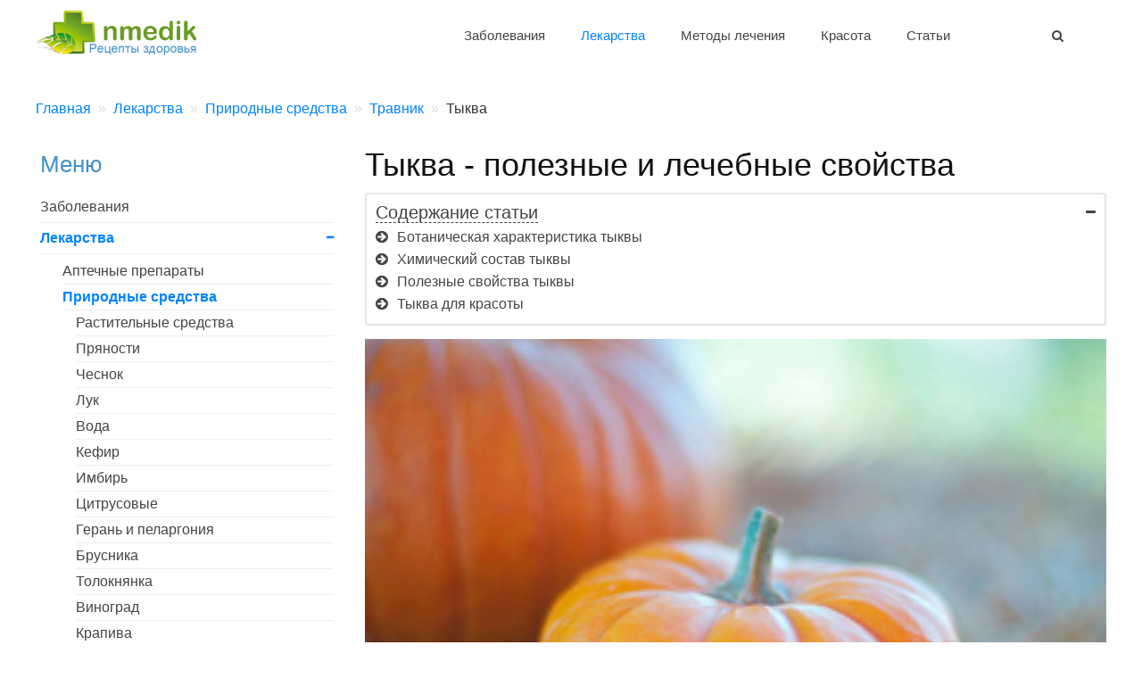

--- FILE ---
content_type: text/html; charset=utf-8
request_url: https://nmedik.org/tykva.html
body_size: 12783
content:
<!DOCTYPE HTML><html lang="ru-ru" dir="ltr"  data-config='{"twitter":0,"plusone":0,"facebook":0,"style":"default"}'><head><meta charset="utf-8"><meta http-equiv="X-UA-Compatible" content="IE=edge"><meta name="viewport" content="width=device-width, initial-scale=1"><meta name="keywords" content="тыква, тыквенные" /><meta name="y_key" content="admin" /><meta name="description" content="Тыква – это настоящий природный поливитамин. Все вещества, входящие в состав ее яркой, солнечной мякоти, полезны даже после термической обработки." /><meta name="generator" content="Joomla! - Open Source Content Management" /><title>Тыква - полезные и лечебные свойства | nmedik.org</title><link rel="stylesheet" type="text/css" href="/cache/jbetolo/fc469e9d2584feccaa72cb7869ae7193.css"  /><link href="/templates/yoo_stage/favicon.ico" rel="shortcut icon" type="image/vnd.microsoft.icon" /> <script src="https://www.googletagmanager.com/gtag/js?id=G-G6XQ101ERW" type="text/javascript" async="async"></script> <meta property="og:title" content="Тыква - полезные и лечебные свойства"/><meta property="og:description" content="Тыква – это настоящий природный поливитамин. Все вещества, входящие в состав ее яркой, солнечной мякоти, полезны даже после термической обработки."/><meta property="og:url" content="https://nmedik.org/tykva.html"/><meta property="og:site_name" content="Рецепты здоровья"/><meta property="og:image" content="https://nmedik.org/images/stories/travnik/tykva-2.jpg"/><meta property="og:type" content="article"/><link rel="apple-touch-icon-precomposed" href="/templates/yoo_stage/apple_touch_icon.png"></head><body class="tm-sidebar-a-left tm-sidebars-1 tm-isblog">
<nav class="tm-navbar"><div class="uk-container uk-container-center"><div class="tm-navbar-center"><div class="tm-nav-logo uk-visible-large">
<a class="tm-logo uk-visible-large" href="https://nmedik.org" title="nmedik.org">
<img title="Рецепты здоровья" alt="Рецепты здоровья" src="/templates/yoo_stage/images/logo.png" height="60" width="200" style="padding-top:10px;"/></a></div><div class="tm-nav uk-visible-large"><div class="tm-nav-wrapper"><ul class="uk-navbar-nav uk-hidden-small"><li class="uk-parent" data-uk-dropdown="{}"><a href="/lechenie.html" title="Заболевания">Заболевания</a><div class="uk-dropdown uk-dropdown-navbar uk-dropdown-width-1"><div class="uk-grid uk-dropdown-grid"><div class="uk-width-1-1"><ul class="uk-nav uk-nav-navbar"><li><a href="/allergiya.html" title="Аллергия">Аллергия</a></li><li><a href="/gastroenterologiya.html" title="Гастроэнтерология">Гастроэнтерология</a></li><li><a href="/ginekologiia.html" title="Гинекология">Гинекология</a></li><li><a href="/kojnye-bolezni.html" title="Дерматология">Дерматология</a></li><li><a href="/bolezni-ven.html" title="Флебология">Флебология</a></li><li><a href="/pulmonologiya.html" title="Пульмонология">Пульмонология</a></li><li><a href="/infektsionnye.html" title="Инфекционные заболевания">Инфекционные заболевания</a></li><li><a href="/serdce.html" title="Кардиология">Кардиология</a></li><li><a href="/beremennost.html" title="Лечение при беременности">Лечение при беременности</a></li><li><a href="/rak.html" title="Онкология">Онкология</a></li><li><a href="/oftalmologiia.html" title="Офтальмология">Офтальмология</a></li><li><a href="/otorinolaringologiia.html" title="Оториноларингология">Оториноларингология</a></li><li><a href="/revmatologiia.html" title="Ревматология и ортопедия">Ревматология и ортопедия</a></li><li><a href="/nevrologiia.html" title="Неврология">Неврология</a></li><li><a href="/travmatologiya.html" title="Травматология">Травматология</a></li><li><a href="/urologiya.html" title="Урология">Урология</a></li><li><a href="/endokrinnoe.html" title="Эндокринология">Эндокринология</a></li><li><a href="/simptomy.html" title="Симптомы">Симптомы</a></li><li><a class="tolist" href="/zabolevaniya.html" title="Список заболеваний">Список заболеваний</a></li></ul></div></div></div></li><li class="uk-parent uk-active" data-uk-dropdown="{}"><a href="/sredstva.html" title="Лекарства">Лекарства</a><div class="uk-dropdown uk-dropdown-navbar uk-dropdown-width-1"><div class="uk-grid uk-dropdown-grid"><div class="uk-width-1-1"><ul class="uk-nav uk-nav-navbar"><li><a href="/apteka.html" title="Аптечные препараты">Аптечные препараты</a></li><li class="uk-active"><a href="/prirodnye-sredstva.html" title="Природные средства">Природные средства</a></li><li><a href="/dopolnitelnye-sredstva.html" title="Дополнительные средства">Дополнительные средства</a></li></ul></div></div></div></li><li class="uk-parent" data-uk-dropdown="{}"><a href="/metody-lecheniya.html" title="Методы лечения">Методы лечения</a><div class="uk-dropdown uk-dropdown-navbar uk-dropdown-width-1"><div class="uk-grid uk-dropdown-grid"><div class="uk-width-1-1"><ul class="uk-nav uk-nav-navbar"><li><a href="/immunitet.html" title="Повышение иммунитета">Повышение иммунитета</a></li><li><a href="/mas.html" title="Массаж и ЛФК">Массаж и ЛФК</a></li><li><a href="/upr.html" title="Упражнения">Упражнения</a></li><li><a href="/diety-dlya-pohudeniya.html" title="Диеты для похудения">Диеты для похудения</a></li><li><a href="/lech-diety.html" title="Лечебные диеты">Лечебные диеты</a></li><li><a href="/pitanie.html" title="Правильное питание">Правильное питание</a></li><li><a href="/psi.html" title="Психология">Психология</a></li><li><a href="/kit.html" title="Китайская медицина">Китайская медицина</a></li><li><a href="/prochie-metodiki-lecheniya.html" title="Другое">Другое</a></li></ul></div></div></div></li><li class="uk-parent" data-uk-dropdown="{}"><a href="/krasota.html" title="Красота">Красота</a><div class="uk-dropdown uk-dropdown-navbar uk-dropdown-width-1"><div class="uk-grid uk-dropdown-grid"><div class="uk-width-1-1"><ul class="uk-nav uk-nav-navbar"><li><a href="/cosmetologia.html" title="Косметология">Косметология</a></li><li><a href="/volosy.html" title="Уход за волосами">Уход за волосами</a></li><li><a href="/krem.html" title="Кремы">Кремы</a></li><li><a href="/lico.html" title="Уход за лицом">Уход за лицом</a></li><li><a href="/koja-u-glaz.html" title="Кожа вокруг глаз">Кожа вокруг глаз</a></li><li><a href="/brovi-resnicy.html" title="Брови, ресницы">Брови, ресницы</a></li><li><a href="/cellyulit-cat.html" title="От целлюлита">От целлюлита</a></li><li><a href="/suhaya-koja-cat.html" title="Сухая кожа">Сухая кожа</a></li><li><a href="/maski-dlya-lica-cat.html" title="Маски для лица">Маски для лица</a></li></ul></div></div></div></li><li class="uk-parent" data-uk-dropdown="{}"><a href="/stati.html" title="Статьи">Статьи</a><div class="uk-dropdown uk-dropdown-navbar uk-dropdown-width-1"><div class="uk-grid uk-dropdown-grid"><div class="uk-width-1-1"><ul class="uk-nav uk-nav-navbar"><li><a href="/dom.html" title="Дом и здоровье">Дом и здоровье</a></li><li><a href="/interesnye-stati.html" title="Интересное">Интересное</a></li><li><a href="/poleznye-sovety.html" title="Советы">Советы</a></li></ul></div></div></div></li></ul></div></div>
<a href="#offcanvas" class="uk-navbar-toggle uk-hidden-large uk-navbar-flip" data-uk-offcanvas></a><div class="uk-navbar-content uk-hidden-large"><a class="tm-logo-small" href="https://nmedik.org">
<img title="Рецепты здоровья" alt="Рецепты здоровья" src="/templates/yoo_stage/images/logo.png" height="30" width="100" style="padding-top:5px;"/></a></div></div></div><div class="tm-search"><div class="uk-visible-large"><form id="search-112" class="uk-search" action="/tykva.html" method="post" role="search" data-uk-search="{'source': '/index.php?option=com_search&amp;tmpl=raw&amp;type=json&amp;ordering=&amp;searchphrase=all', 'param': 'searchword', 'msgResultsHeader': 'Результаты поиска', 'msgMoreResults': 'Показать все результаты', 'msgNoResults': 'Ничего не найдено', flipDropdown: 1}">
<input class="uk-search-field" type="search" name="searchword" placeholder="поиск...">
<input type="hidden" name="task"   value="search">
<input type="hidden" name="option" value="com_search">
<input type="hidden" name="Itemid" value="12676"></form></div></div>
</nav><div class="tm-wrapper"><div id="tm-middle" class="tm-block"><div><div class="uk-container uk-container-center"><ul class="uk-breadcrumb" vocab="https://schema.org/" typeof="BreadcrumbList"><li property="itemListElement" typeof="ListItem"><a href="/" title="Главная" property="item" typeof="WebPage"><span property="name">Главная</span></a><meta property="position" content="1"></li><li property="itemListElement" typeof="ListItem"><a href="/sredstva.html" title="Лекарства" property="item" typeof="WebPage"><span property="name">Лекарства</span></a><meta property="position" content="2"></li><li property="itemListElement" typeof="ListItem"><a href="/prirodnye-sredstva.html" title="Природные средства" property="item" typeof="WebPage"><span property="name">Природные средства</span></a><meta property="position" content="3"></li><li property="itemListElement" typeof="ListItem"><a href="/travnik.html" title="Травник" property="item" typeof="WebPage"><span property="name">Травник</span></a><meta property="position" content="4"></li><li property="itemListElement" typeof="ListItem" class="uk-active"><span property="name">Тыква</span><meta property="position" content="5"></li></ul><div class="tm-middle uk-grid" data-uk-grid-match data-uk-grid-margin><div class="tm-main uk-width-medium-7-10 uk-push-3-10">
<main class="tm-content">
<article class="uk-article" >
<header><h1 class="uk-margin-bottom-remove">              Тыква - полезные и лечебные свойства</h1>  </header><p class="uk-article-meta"></p><div class="article"><p><img style="margin: 5px; float: right;" title="Тыква и её полезные свойства" alt="Тыква и её полезные свойства" loading="lazy" src="/images/stories/travnik/tykva-2.jpg" height="600" width="900" />Тыква – это настоящий природный поливитамин. Все вещества, входящие в состав ее яркой, солнечной мякоти, полезны даже после термической обработки. Белее того, мякоть прячет в себе еще одну кладовую здоровья – семечки. Почистив тыкву, не выбрасывайте их, а подсушите на подносе. Весной они спасут вас от авитаминоза и многих других проблем.</p><h2>Ботаническая характеристика тыквы</h2><p>Тыква обыкновенная относится к роду Тыква, семейства Тыквенные (Cucurbitaceae), бахчевая культура. Это однолетнее травянистое растение пришло к нам из Мексики, где возделывалось с третьего тысячелетия до н. э. В Европу была завезена после открытия Америк и очень быстро распространилась и полюбилась жителям Старого Света. Есть свидетельства, что тыкву выращивали в древнем Египте.</p><p>Корневая система стержневая, может уходить вглубь земли на 2, а иногда и 3 метра. От главного корня отходит множество боковых корней. Наземная часть тыквы состоит из мощного длинного стебля и большого количества боковых побегов – плетей. Листья большие, разных форм, с длинными черешками. В пазухах листьев вырастают длинные усики, которые оплетают другие растения или цепляются за неровности почвы. Цветы раздельнополые, одиночные, чаще всего желтые, пятилепестковые.</p><p>Плод тыквы – многосемянная ягода, внутри полость с семенами. Корка содержит панцирный слой различной толщины. Семена достигают зрелости ко времени зрелости плода, желательно не допускать их прорастания в тыкве, поскольку проросшие семена теряют часть полезных веществ.</p><h2>Химический состав тыквы</h2><p>По своему химическому составу тыква превосходит многие другие ягоды. Это кладезь полезных и нужных человеку веществ.</p><p>Мякоть тыквы содержит в пять раз больше каротина, чем морковь. Выбирать следует сорта с наиболее оранжевой мякотью. Тыква богата сахарозой (до 14%), фитином, золой, азотистыми соединениями, крахмалом, клетчаткой, пектинами, белками и ферментами. Она настоящая кладовая витаминов: A, C, PP, E, K, T, витаминов группы B. Витамины K и T достаточно редки. Они участвуют в процессе кроветворения и способны предотвращать анемию. В тыкве содержатся никотиновая кислота и множество микроэлементов таких, как медь, цинк, кобальт, железо, калий, фтор, кальций и многие другие.</p><p><img style="margin: 5px; float: right;" title="Полезные свойства семян тыквы" alt="Полезные свойства семян тыквы" loading="lazy" src="/images/stories/travnik/tykva-semena.jpg" height="600" width="900" />Семена тыквы не уступают в пользе мякоти. В них много тыквенного масла (до 40%), богатого линоленовой, олеиновой, пальмитиновой и стеариновой кислотами. Семена содержат эфирное масло, протеины, органические кислоты, витамин C и каротиноиды. Более того, они богаты фитостеринами – веществами, по структуре своей, похожими на холестерин, и защищающими от болезней сердца, предотвращающими развитие онкологических заболеваний и обладающими иммуномодулирующими и антиоксидантными функциями. В тыквенных семечках немало и микроэлементов: калий, железо, цинк, медь, кальций и другие.</p><h2>Полезные свойства тыквы</h2><p>Ягоды тыквы показаны, как для лечения некоторых болезней, так и в качестве профилактики. Они бесценны в конце зимы – начале весны, во время сезонного авитаминоза и являются более чем полноценными поливитаминами. Свою лепту тыква может внести и в вашу красоту.</p><p>Плохое зрение и анемия. Людям с нарушениями зрения окулисты рекомендуют регулярно употреблять 100–150 г тыквы в день. Съедать их желательно несколькими порциями в течение дня. То же самое следует делать больным анемией. Это могут быть каши, супы или просто запеченные кусочки тыквы.</p><p>Выведение отходов из организма. Тыква отлично подходит для мягкого очищения организма от шлаков. Мякоть обладает легким слабительным эффектом и мочегонным действием. Она выводит из организма излишки воды и соли, не раздражая нежную почечную ткань. Поэтому тыква очень полезна людям с заболеваниями почек и мочевой системы. При больных почках рекомендован отвар из нежареных тыквенных семечек. При отеках 20 г тыквенных черенков отварите в стакане воды. Принимайте по полстакана три – четыре раза в день.</p><p>Отложение солей. Измельчите сухие тыквенные стебли. Стаканом кипятка залейте столовую ложку стеблей и прокипятите в течение 15 минут на медленном огне, затем дайте настояться в теплом месте 40 минут. Принимайте три раза в день по две столовых ложки за 20 минут до еды. Отвар желательно не хранить более двух дней, а лучше делать свежий каждый день.</p><p>Кровеносная система. Все компоненты тыквы полезны для процессов кроветворения и здоровья сердечной мышцы. Витамин K участвует в синтезе белков крови и костного мозга. Редкий витамин T необходим для образования тромбоцитов, отвечающих за свертываемость крови. Он же полезен при тяжелых формах анемии. Витамин T также способствует усвоению тяжелой жирной пищи. Мякоть тыквы помогает при гипертонии, а семена предотвращают ишемическую болезнь сердца.</p><p>Стенокардия. При приступах боли помогают тыквенные семечки. Следует съедать по 150–200 г. в течение дня.</p><p>Кариес. Для профилактики кариеса съедайте по 400 г мякоти тыквы каждый день. Это обеспечивает суточную потребность организма во фторе. Летом можно съедать по три цветка тыквы с пыльцой, порезав их в салат.</p><p><img style="margin: 5px; float: right;" title="Полезные свойства тыквы" alt="Полезные свойства тыквы" loading="lazy" src="/images/stories/travnik/tykva.jpg" height="600" width="900" />Простатит. В старину порошок из тыквенных семечек входил в состав приворотных зелий, поскольку он повышает сексуальную функцию мужчин. Семена рекомендуются для лечения и профилактики простатита. Необходимо съедать каждый день по 30 семечек.</p><p>Бессонница. Тыква и ее сок обладает уникальной способностью приносить спокойный сон и излечивать от бессонницы. Для этого перед сном надо выпивать стакан сока или тыквенного отвара с добавлением меда по вкусу.</p><p>Кожные поражения. При ожогах, экземах и воспалениях на коже рекомендуется делать компрессы из тыквенной кашицы. Их можно оставлять на ночь или прикладывать днем.</p><p>Паразиты. Издавна тыквенные семечки использовались для изгнания всех видов глистов и цепней из организма. Семена разотрите в ступке и смешайте с медом в соотношении 3:1. Массу съедают небольшими порциями натощак в течение часа. Детям до четырех лет дают 75 г смеси, до семи лет – 100 г смеси, а после до 150 г. Через 3 часа следует принять слабительное или сделать клизму.</p><p>Беременность. Женщинам в положении тыква будет полезна в начале беременности, как противорвотное средство и, конечно, как кладезь полезных веществ, необходимых ей и малышу.</p><p>Работа мозга. При повышенной мозговой деятельности рекомендуется вареная с медом тыква, она улучшает работу мозга.</p><p>Гастрит. Благодаря большому количеству каротина, сок тыквы снимает воспалительные процессы в желудке и уменьшает боль. Для этого нужно выпивать по утрам натощак по стакану сока.</p><p>Масло тыквы. Тыквенное масло обладает сильными антиоксидантными свойствами. Оно применяется при воспалениях желудочно-кишечного тракта: гастритах, язве, холецистите, воспалении двенадцатиперстной кишки. Его употребляют для лечения ожогов и экзем, пародонтозов и стоматитов. Оно полезно при гепатите и аденоме предстательной железы.</p><h2>Тыква для красоты</h2><p><img style="margin: 5px 20px 5px 5px; float: left;" title="Тыква для красоты" alt="Тыква для красоты" loading="lazy" src="/images/stories/travnik/tykva-dlya-krasoty.jpg" height="600" width="900" />Тыква – природный дар для вашей красоты. Она полезна для кожи, лечит различные высыпания, питает и увлажняет.</p><ul><li>Угри. Смазывайте несколько раз в день угревые высыпания кусочком тыквы.</li><li>Маска для лица. Тыква универсальна и подходит всем типам кожи лица. Натрите кусочек на терке и нанесите толстым слоем на лицо. Накройте лицо марлей, чтобы не растекался сок, и полежите 15–20 минут. Затем смойте маску теплой водой. Такая маска питает и витаминизирует кожу лица.</li><li>Маска для жирной кожи. Три столовых ложки отварной и размятой тыквы смешайте с яичным желтком и чайной ложкой меда. Нанесите на лицо на 20 минут. Затем смойте маску и ополосните лицо отваром, в котором варилась тыква.</li><li>Маска для сухой кожи. Чтобы увлажнить сухую кожу лица и вернуть ей сияние взбейте миксером вареную тыкву с оливковым или миндальным маслом, можно добавить немного масла жожоба. Нанесите маску на лицо на 20 минут. Смойте отваром тыквы.</li><li>Витаминный коктейль для лица. Возьмите полстакана тыквенного сока и смешайте его с таким же количеством воды для жирной или нормальной кожи лица. Или с половиной стакана молока для сухой кожи. Протирайте этой водой лицо утром и вечером в течение двух недель. Это вернет коже здоровый вид и устранит все мелкие высыпания.</li></ul><ul class="uk-pagination"><li class="uk-pagination-previous"><i class="uk-icon-angle-double-left"></i><a href="/cassia-acutifolia-del.html" title="Шиповник майский (коричный)" rel="next">Александрийский лист (сенна, кассия остролистная)</a></li><li class="uk-pagination-next"><a href="/rosa-cinnamomea-l.html" title="Шиповник майский (коричный)" rel="prev">Шиповник майский (коричный)</a><i class="uk-icon-angle-double-right"></i></li></ul><div class="i4s8" data-ainfo=""></div></div><section class="tm-main-bottom uk-grid" data-uk-grid-match="{target:'> div > .uk-panel'}" data-uk-grid-margin=""><div class="uk-width-1-1"><div class="uk-panel torelated"><p class="uk-panel-title">Смотрите также</p><ul class="relateditems"><li><a title="Арбуз съедобный - полезные свойства" href="/citrullus-edulus-pans.html"><img loading="lazy" src="/img/stories/travnik/arbuz1.jpg" alt="Арбуз съедобный - полезные свойства" title="Арбуз съедобный - полезные свойства"/>Арбуз съедобный - полезные свойства</a></li><li><a title="Маски для лица из тыквы" href="/maski-lica-tykva.html"><img loading="lazy" src="/img/2017/maski-dlya-lica-tykva-0.jpg" alt="Маски для лица из тыквы" title="Маски для лица из тыквы"/>Маски для лица из тыквы</a></li><li><a title="Рецепты приготовления тыквы" href="/tykvennoe-maslo-pitanie.html"><img loading="lazy" src="/img/stories/masla/tykva-v-pitanii.jpg" alt="Рецепты приготовления тыквы" title="Рецепты приготовления тыквы"/>Рецепты приготовления тыквы</a></li><li><a title="Тыква" href="/tykva-polza-opisanie.html"><img loading="lazy" src="/img/stories/masla/tykva.jpg" alt="Тыква" title="Тыква"/>Тыква</a></li><li><a title="Тыквенное масло" href="/tykva-i-tykvennoe-maslo.html"><img loading="lazy" src="/img/stories/masla/tykvennoe-maslo.jpg" alt="Тыквенное масло" title="Тыквенное масло"/>Тыквенное масло</a></li><li><a title="Тыквенный сок" href="/tykvennyi-sok.html"><img loading="lazy" src="/img/2015/tykvennyi-sok3.jpg" alt="Тыквенный сок" title="Тыквенный сок"/>Тыквенный сок</a></li></ul></div></div></section><p>Тэги: <a href="/tykva-tag.html" rel="nofollow">тыква</a>, <a href="/tykvennye.html" rel="nofollow">тыквенные</a></p><div id="jc"><div id="comments"></div>
<span class="uk-h4">Добавить комментарий</span>
<a id="addcomments" href="#addcomments"></a><form id="comments-form" name="comments-form" action="javascript:void(null);"><div class="uk-form-row"><input placeholder="Ник (как к вам обращаться)" id="comments-form-name" type="text" name="name" value="" maxlength="50" size="22" tabindex="1" class="uk-width-1-3" /></div><div class="uk-form-row"><input placeholder="E-Mail (для уведомлений)" id="comments-form-email" type="text" name="email" value="" size="22" tabindex="2" class="uk-width-1-3" /></div><div class="uk-form-row"><textarea id="comments-form-comment" name="comment" cols="65" rows="8" tabindex="5" class="uk-width-2-3"></textarea></div><div class="uk-form-controls"><input class="checkbox" id="comments-form-subscribe" type="checkbox" name="subscribe" value="1" tabindex="5" /><label for="comments-form-subscribe">Подписаться на уведомления о новых комментариях</label></div><div id="comments-form-buttons">
<a class="uk-button" href="#" tabindex="7" onclick="jcomments.saveComment();return false;" title="Отправить (Ctrl+Enter)">Отправить</a><div class="btn" id="comments-form-cancel" style="display:none;"><a class="uk-button" href="#" tabindex="8" onclick="return false;" title="Отменить">Отменить</a></div><div style="clear:both;"></div></div><div>
<input type="hidden" name="object_id" value="2575" />
<input type="hidden" name="object_group" value="com_content" /></div></form><div id="comments-footer" align="center"></div></div>
</article>
</main></div>
<aside class="tm-sidebar-a uk-width-medium-3-10 uk-pull-7-10"><div class="uk-panel uk-panel-box uk-hidden-small"><p class="uk-panel-title">Меню</p><ul class="uk-nav uk-nav-parent-icon uk-nav-side" data-uk-nav="{}"><li><a href="/lechenie.html" title="Заболевания">Заболевания</a></li><li class="uk-parent uk-active"><a href="/sredstva.html" title="Лекарства">Лекарства</a><ul class="uk-nav-sub"><li><a href="/apteka.html" title="Аптечные препараты">Аптечные препараты</a></li><li class="uk-parent uk-active"><a href="/prirodnye-sredstva.html" title="Природные средства">Природные средства</a><ul><li><a href="/rastitelnye-sredstva.html" title="Растительные средства">Растительные средства</a></li><li><a href="/pryanosti.html" title="Пряности">Пряности</a></li><li><a href="/che.html" title="Чеснок">Чеснок</a></li><li><a href="/luk.html" title="Лук">Лук</a></li><li><a href="/voda.html" title="Вода">Вода</a></li><li><a href="/kefir.html" title="Кефир">Кефир</a></li><li><a href="/imbir.html" title="Имбирь">Имбирь</a></li><li><a href="/citrusovye.html" title="Цитрусовые">Цитрусовые</a></li><li><a href="/geran.html" title="Герань и пеларгония">Герань и пеларгония</a></li><li><a href="/brusnika.html" title="Брусника">Брусника</a></li><li><a href="/toloknyanka.html" title="Толокнянка">Толокнянка</a></li><li><a href="/vinograd.html" title="Виноград">Виноград</a></li><li><a href="/krapiva.html" title="Крапива">Крапива</a></li><li><a href="/morskoi-ris.html" title="Морской (индийский) рис">Морской (индийский) рис</a></li><li><a href="/moloko.html" title="Молоко">Молоко</a></li><li><a href="/lechenie-chstotelom.html" title="Чистотел">Чистотел</a></li><li><a href="/mumie.html" title="Мумие">Мумие</a></li><li><a href="/chaga.html" title="Чага">Чага</a></li><li><a href="/chainyi-grib.html" title="Чайный гриб">Чайный гриб</a></li><li><a href="/apiterapia.html" title="Апитерапия">Апитерапия</a></li><li><a href="/lechenie-maslami.html" title="Масла">Масла</a></li><li class="uk-active"><a class="tolist" href="/travnik.html" title="Травник">Травник</a></li><li><a href="/prochie-prirodnye-lekarstvennye-sredstva.html" title="Прочие природные лекарственные средства">Прочие природные лекарственные средства</a></li></ul></li><li><a href="/dopolnitelnye-sredstva.html" title="Дополнительные средства">Дополнительные средства</a></li></ul></li><li><a href="/metody-lecheniya.html" title="Методы лечения">Методы лечения</a></li><li><a href="/krasota.html" title="Красота">Красота</a></li><li><a href="/stati.html" title="Статьи">Статьи</a></li></ul></div></aside></div></div></div></div><div class="tm-totop-scroller-fixed uk-text-center uk-hidden-small"><a data-uk-smooth-scroll href="#"></a></div>
<footer class="tm-footer"><div class="uk-container uk-container-center"><div class="uk-clearfix"><div class="uk-align-medium-left"><div class="uk-panel"><ul class="uk-subnav uk-subnav-line"><li><a href="/" title="Главная">Главная</a></li><li><a href="/tags.html" title="Метки">Метки</a></li><li><a href="/sitesearch.html" title="Поиск">Поиск</a></li></ul></div><div class="uk-panel uk-text-left"><p>© 2008-2024 nmedik.org - Рецепты здоровья. Сайт о лечении заболеваний с помощью традиционных средств и методов.<br />Используйте предложенные рекомендации только после определения точного диагноза и консультации со специалистом, чтобы не причинить вред здоровью!</p><p>При копировании материалов активная ссылка на источник обязательна!</p></div><div class=""></div></div>
<a class="tm-totop-scroller uk-text-center" data-uk-smooth-scroll href="#"></a></div></div></footer></div><div id="offcanvas" class="uk-offcanvas"><div class="uk-offcanvas-bar uk-offcanvas-bar-flip"><ul class="uk-nav uk-nav-offcanvas"><li><a href="/lechenie.html" title="Заболевания">Заболевания</a></li><li class="uk-parent uk-active"><a href="/sredstva.html" title="Лекарства">Лекарства</a><ul class="uk-nav-sub"><li><a href="/apteka.html" title="Аптечные препараты">Аптечные препараты</a></li><li class="uk-active"><a href="/prirodnye-sredstva.html" title="Природные средства">Природные средства</a></li><li><a href="/dopolnitelnye-sredstva.html" title="Дополнительные средства">Дополнительные средства</a></li></ul></li><li><a href="/metody-lecheniya.html" title="Методы лечения">Методы лечения</a></li><li><a href="/krasota.html" title="Красота">Красота</a></li><li><a href="/stati.html" title="Статьи">Статьи</a></li></ul></div></div> <script type="text/javascript" src="/cache/jbetolo/d94b5bb7c4b4680458314de856872f29.js"></script><script type="application/json" class="joomla-script-options new">{"csrf.token":"1bbc62756aab5571eb16492a236d3d1e","system.paths":{"root":"","base":""}}</script> <script type="text/javascript">var jcommentstoload = {id:2575,url:'/index.php?option=com_jcomments&amp;tmpl=component'};</script> <script type="text/javascript">function JCommentsInitializeForm()
{
	var jcEditor = new JCommentsEditor('comments-form-comment', true);
jcEditor.addButton('b','Жирный','Введите текст для форматирования','','','uk-icon-button uk-icon-bold');jcEditor.addButton('i','Курсив','Введите текст для форматирования','','','uk-icon-button uk-icon-italic');jcEditor.addButton('s','Зачеркнутый','Введите текст для форматирования','','','uk-icon-button uk-icon-strikethrough');jcEditor.addButton('list','Список','Введите текст элемента списка','','','uk-icon-button uk-icon-list-ul');	jcomments.setForm(new JCommentsForm('comments-form', jcEditor));
}

    if (jcommentstoload.noform) JCommentsInitializeForm();</script> <script type="text/javascript">var dt0 = new Date();</script> </body></html>